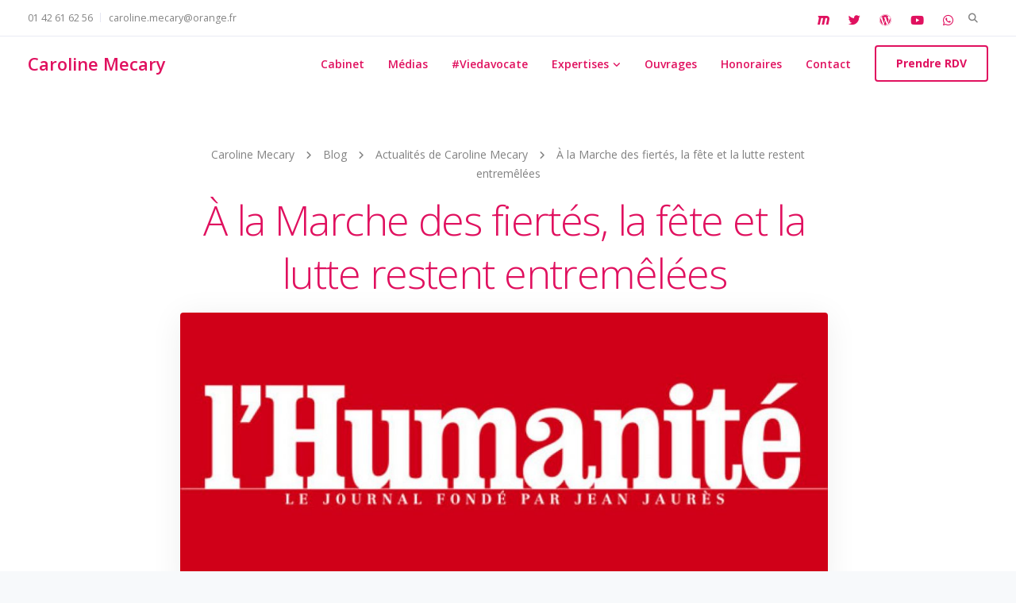

--- FILE ---
content_type: text/html; charset=UTF-8
request_url: https://caroline-mecary.fr/a-la-marche-des-fiertes-la-fete-et-la-lutte-restent-entremelees/
body_size: 23825
content:
<!DOCTYPE html>
<html lang="fr-FR">
    <head>
        <meta charset="UTF-8">
        <meta name="viewport" content="width=device-width, initial-scale=1">
        <link rel="profile" href="https://gmpg.org/xfn/11">

        <title>À la Marche des fiertés, la fête et la lutte restent entremêlées &#8211; Caroline Mecary</title>
<meta name='robots' content='max-image-preview:large' />
<link rel='dns-prefetch' href='//fonts.googleapis.com' />
<link rel="alternate" type="application/rss+xml" title="Caroline Mecary &raquo; Flux" href="https://caroline-mecary.fr/feed/" />
<link rel="alternate" title="oEmbed (JSON)" type="application/json+oembed" href="https://caroline-mecary.fr/wp-json/oembed/1.0/embed?url=https%3A%2F%2Fcaroline-mecary.fr%2Fa-la-marche-des-fiertes-la-fete-et-la-lutte-restent-entremelees%2F" />
<link rel="alternate" title="oEmbed (XML)" type="text/xml+oembed" href="https://caroline-mecary.fr/wp-json/oembed/1.0/embed?url=https%3A%2F%2Fcaroline-mecary.fr%2Fa-la-marche-des-fiertes-la-fete-et-la-lutte-restent-entremelees%2F&#038;format=xml" />
<style id='wp-img-auto-sizes-contain-inline-css'>
img:is([sizes=auto i],[sizes^="auto," i]){contain-intrinsic-size:3000px 1500px}
/*# sourceURL=wp-img-auto-sizes-contain-inline-css */
</style>
<style id='wp-emoji-styles-inline-css'>

	img.wp-smiley, img.emoji {
		display: inline !important;
		border: none !important;
		box-shadow: none !important;
		height: 1em !important;
		width: 1em !important;
		margin: 0 0.07em !important;
		vertical-align: -0.1em !important;
		background: none !important;
		padding: 0 !important;
	}
/*# sourceURL=wp-emoji-styles-inline-css */
</style>
<style id='wp-block-library-inline-css'>
:root{--wp-block-synced-color:#7a00df;--wp-block-synced-color--rgb:122,0,223;--wp-bound-block-color:var(--wp-block-synced-color);--wp-editor-canvas-background:#ddd;--wp-admin-theme-color:#007cba;--wp-admin-theme-color--rgb:0,124,186;--wp-admin-theme-color-darker-10:#006ba1;--wp-admin-theme-color-darker-10--rgb:0,107,160.5;--wp-admin-theme-color-darker-20:#005a87;--wp-admin-theme-color-darker-20--rgb:0,90,135;--wp-admin-border-width-focus:2px}@media (min-resolution:192dpi){:root{--wp-admin-border-width-focus:1.5px}}.wp-element-button{cursor:pointer}:root .has-very-light-gray-background-color{background-color:#eee}:root .has-very-dark-gray-background-color{background-color:#313131}:root .has-very-light-gray-color{color:#eee}:root .has-very-dark-gray-color{color:#313131}:root .has-vivid-green-cyan-to-vivid-cyan-blue-gradient-background{background:linear-gradient(135deg,#00d084,#0693e3)}:root .has-purple-crush-gradient-background{background:linear-gradient(135deg,#34e2e4,#4721fb 50%,#ab1dfe)}:root .has-hazy-dawn-gradient-background{background:linear-gradient(135deg,#faaca8,#dad0ec)}:root .has-subdued-olive-gradient-background{background:linear-gradient(135deg,#fafae1,#67a671)}:root .has-atomic-cream-gradient-background{background:linear-gradient(135deg,#fdd79a,#004a59)}:root .has-nightshade-gradient-background{background:linear-gradient(135deg,#330968,#31cdcf)}:root .has-midnight-gradient-background{background:linear-gradient(135deg,#020381,#2874fc)}:root{--wp--preset--font-size--normal:16px;--wp--preset--font-size--huge:42px}.has-regular-font-size{font-size:1em}.has-larger-font-size{font-size:2.625em}.has-normal-font-size{font-size:var(--wp--preset--font-size--normal)}.has-huge-font-size{font-size:var(--wp--preset--font-size--huge)}.has-text-align-center{text-align:center}.has-text-align-left{text-align:left}.has-text-align-right{text-align:right}.has-fit-text{white-space:nowrap!important}#end-resizable-editor-section{display:none}.aligncenter{clear:both}.items-justified-left{justify-content:flex-start}.items-justified-center{justify-content:center}.items-justified-right{justify-content:flex-end}.items-justified-space-between{justify-content:space-between}.screen-reader-text{border:0;clip-path:inset(50%);height:1px;margin:-1px;overflow:hidden;padding:0;position:absolute;width:1px;word-wrap:normal!important}.screen-reader-text:focus{background-color:#ddd;clip-path:none;color:#444;display:block;font-size:1em;height:auto;left:5px;line-height:normal;padding:15px 23px 14px;text-decoration:none;top:5px;width:auto;z-index:100000}html :where(.has-border-color){border-style:solid}html :where([style*=border-top-color]){border-top-style:solid}html :where([style*=border-right-color]){border-right-style:solid}html :where([style*=border-bottom-color]){border-bottom-style:solid}html :where([style*=border-left-color]){border-left-style:solid}html :where([style*=border-width]){border-style:solid}html :where([style*=border-top-width]){border-top-style:solid}html :where([style*=border-right-width]){border-right-style:solid}html :where([style*=border-bottom-width]){border-bottom-style:solid}html :where([style*=border-left-width]){border-left-style:solid}html :where(img[class*=wp-image-]){height:auto;max-width:100%}:where(figure){margin:0 0 1em}html :where(.is-position-sticky){--wp-admin--admin-bar--position-offset:var(--wp-admin--admin-bar--height,0px)}@media screen and (max-width:600px){html :where(.is-position-sticky){--wp-admin--admin-bar--position-offset:0px}}

/*# sourceURL=wp-block-library-inline-css */
</style><style id='global-styles-inline-css'>
:root{--wp--preset--aspect-ratio--square: 1;--wp--preset--aspect-ratio--4-3: 4/3;--wp--preset--aspect-ratio--3-4: 3/4;--wp--preset--aspect-ratio--3-2: 3/2;--wp--preset--aspect-ratio--2-3: 2/3;--wp--preset--aspect-ratio--16-9: 16/9;--wp--preset--aspect-ratio--9-16: 9/16;--wp--preset--color--black: #000000;--wp--preset--color--cyan-bluish-gray: #abb8c3;--wp--preset--color--white: #ffffff;--wp--preset--color--pale-pink: #f78da7;--wp--preset--color--vivid-red: #cf2e2e;--wp--preset--color--luminous-vivid-orange: #ff6900;--wp--preset--color--luminous-vivid-amber: #fcb900;--wp--preset--color--light-green-cyan: #7bdcb5;--wp--preset--color--vivid-green-cyan: #00d084;--wp--preset--color--pale-cyan-blue: #8ed1fc;--wp--preset--color--vivid-cyan-blue: #0693e3;--wp--preset--color--vivid-purple: #9b51e0;--wp--preset--gradient--vivid-cyan-blue-to-vivid-purple: linear-gradient(135deg,rgb(6,147,227) 0%,rgb(155,81,224) 100%);--wp--preset--gradient--light-green-cyan-to-vivid-green-cyan: linear-gradient(135deg,rgb(122,220,180) 0%,rgb(0,208,130) 100%);--wp--preset--gradient--luminous-vivid-amber-to-luminous-vivid-orange: linear-gradient(135deg,rgb(252,185,0) 0%,rgb(255,105,0) 100%);--wp--preset--gradient--luminous-vivid-orange-to-vivid-red: linear-gradient(135deg,rgb(255,105,0) 0%,rgb(207,46,46) 100%);--wp--preset--gradient--very-light-gray-to-cyan-bluish-gray: linear-gradient(135deg,rgb(238,238,238) 0%,rgb(169,184,195) 100%);--wp--preset--gradient--cool-to-warm-spectrum: linear-gradient(135deg,rgb(74,234,220) 0%,rgb(151,120,209) 20%,rgb(207,42,186) 40%,rgb(238,44,130) 60%,rgb(251,105,98) 80%,rgb(254,248,76) 100%);--wp--preset--gradient--blush-light-purple: linear-gradient(135deg,rgb(255,206,236) 0%,rgb(152,150,240) 100%);--wp--preset--gradient--blush-bordeaux: linear-gradient(135deg,rgb(254,205,165) 0%,rgb(254,45,45) 50%,rgb(107,0,62) 100%);--wp--preset--gradient--luminous-dusk: linear-gradient(135deg,rgb(255,203,112) 0%,rgb(199,81,192) 50%,rgb(65,88,208) 100%);--wp--preset--gradient--pale-ocean: linear-gradient(135deg,rgb(255,245,203) 0%,rgb(182,227,212) 50%,rgb(51,167,181) 100%);--wp--preset--gradient--electric-grass: linear-gradient(135deg,rgb(202,248,128) 0%,rgb(113,206,126) 100%);--wp--preset--gradient--midnight: linear-gradient(135deg,rgb(2,3,129) 0%,rgb(40,116,252) 100%);--wp--preset--font-size--small: 13px;--wp--preset--font-size--medium: 20px;--wp--preset--font-size--large: 36px;--wp--preset--font-size--x-large: 42px;--wp--preset--spacing--20: 0.44rem;--wp--preset--spacing--30: 0.67rem;--wp--preset--spacing--40: 1rem;--wp--preset--spacing--50: 1.5rem;--wp--preset--spacing--60: 2.25rem;--wp--preset--spacing--70: 3.38rem;--wp--preset--spacing--80: 5.06rem;--wp--preset--shadow--natural: 6px 6px 9px rgba(0, 0, 0, 0.2);--wp--preset--shadow--deep: 12px 12px 50px rgba(0, 0, 0, 0.4);--wp--preset--shadow--sharp: 6px 6px 0px rgba(0, 0, 0, 0.2);--wp--preset--shadow--outlined: 6px 6px 0px -3px rgb(255, 255, 255), 6px 6px rgb(0, 0, 0);--wp--preset--shadow--crisp: 6px 6px 0px rgb(0, 0, 0);}:where(.is-layout-flex){gap: 0.5em;}:where(.is-layout-grid){gap: 0.5em;}body .is-layout-flex{display: flex;}.is-layout-flex{flex-wrap: wrap;align-items: center;}.is-layout-flex > :is(*, div){margin: 0;}body .is-layout-grid{display: grid;}.is-layout-grid > :is(*, div){margin: 0;}:where(.wp-block-columns.is-layout-flex){gap: 2em;}:where(.wp-block-columns.is-layout-grid){gap: 2em;}:where(.wp-block-post-template.is-layout-flex){gap: 1.25em;}:where(.wp-block-post-template.is-layout-grid){gap: 1.25em;}.has-black-color{color: var(--wp--preset--color--black) !important;}.has-cyan-bluish-gray-color{color: var(--wp--preset--color--cyan-bluish-gray) !important;}.has-white-color{color: var(--wp--preset--color--white) !important;}.has-pale-pink-color{color: var(--wp--preset--color--pale-pink) !important;}.has-vivid-red-color{color: var(--wp--preset--color--vivid-red) !important;}.has-luminous-vivid-orange-color{color: var(--wp--preset--color--luminous-vivid-orange) !important;}.has-luminous-vivid-amber-color{color: var(--wp--preset--color--luminous-vivid-amber) !important;}.has-light-green-cyan-color{color: var(--wp--preset--color--light-green-cyan) !important;}.has-vivid-green-cyan-color{color: var(--wp--preset--color--vivid-green-cyan) !important;}.has-pale-cyan-blue-color{color: var(--wp--preset--color--pale-cyan-blue) !important;}.has-vivid-cyan-blue-color{color: var(--wp--preset--color--vivid-cyan-blue) !important;}.has-vivid-purple-color{color: var(--wp--preset--color--vivid-purple) !important;}.has-black-background-color{background-color: var(--wp--preset--color--black) !important;}.has-cyan-bluish-gray-background-color{background-color: var(--wp--preset--color--cyan-bluish-gray) !important;}.has-white-background-color{background-color: var(--wp--preset--color--white) !important;}.has-pale-pink-background-color{background-color: var(--wp--preset--color--pale-pink) !important;}.has-vivid-red-background-color{background-color: var(--wp--preset--color--vivid-red) !important;}.has-luminous-vivid-orange-background-color{background-color: var(--wp--preset--color--luminous-vivid-orange) !important;}.has-luminous-vivid-amber-background-color{background-color: var(--wp--preset--color--luminous-vivid-amber) !important;}.has-light-green-cyan-background-color{background-color: var(--wp--preset--color--light-green-cyan) !important;}.has-vivid-green-cyan-background-color{background-color: var(--wp--preset--color--vivid-green-cyan) !important;}.has-pale-cyan-blue-background-color{background-color: var(--wp--preset--color--pale-cyan-blue) !important;}.has-vivid-cyan-blue-background-color{background-color: var(--wp--preset--color--vivid-cyan-blue) !important;}.has-vivid-purple-background-color{background-color: var(--wp--preset--color--vivid-purple) !important;}.has-black-border-color{border-color: var(--wp--preset--color--black) !important;}.has-cyan-bluish-gray-border-color{border-color: var(--wp--preset--color--cyan-bluish-gray) !important;}.has-white-border-color{border-color: var(--wp--preset--color--white) !important;}.has-pale-pink-border-color{border-color: var(--wp--preset--color--pale-pink) !important;}.has-vivid-red-border-color{border-color: var(--wp--preset--color--vivid-red) !important;}.has-luminous-vivid-orange-border-color{border-color: var(--wp--preset--color--luminous-vivid-orange) !important;}.has-luminous-vivid-amber-border-color{border-color: var(--wp--preset--color--luminous-vivid-amber) !important;}.has-light-green-cyan-border-color{border-color: var(--wp--preset--color--light-green-cyan) !important;}.has-vivid-green-cyan-border-color{border-color: var(--wp--preset--color--vivid-green-cyan) !important;}.has-pale-cyan-blue-border-color{border-color: var(--wp--preset--color--pale-cyan-blue) !important;}.has-vivid-cyan-blue-border-color{border-color: var(--wp--preset--color--vivid-cyan-blue) !important;}.has-vivid-purple-border-color{border-color: var(--wp--preset--color--vivid-purple) !important;}.has-vivid-cyan-blue-to-vivid-purple-gradient-background{background: var(--wp--preset--gradient--vivid-cyan-blue-to-vivid-purple) !important;}.has-light-green-cyan-to-vivid-green-cyan-gradient-background{background: var(--wp--preset--gradient--light-green-cyan-to-vivid-green-cyan) !important;}.has-luminous-vivid-amber-to-luminous-vivid-orange-gradient-background{background: var(--wp--preset--gradient--luminous-vivid-amber-to-luminous-vivid-orange) !important;}.has-luminous-vivid-orange-to-vivid-red-gradient-background{background: var(--wp--preset--gradient--luminous-vivid-orange-to-vivid-red) !important;}.has-very-light-gray-to-cyan-bluish-gray-gradient-background{background: var(--wp--preset--gradient--very-light-gray-to-cyan-bluish-gray) !important;}.has-cool-to-warm-spectrum-gradient-background{background: var(--wp--preset--gradient--cool-to-warm-spectrum) !important;}.has-blush-light-purple-gradient-background{background: var(--wp--preset--gradient--blush-light-purple) !important;}.has-blush-bordeaux-gradient-background{background: var(--wp--preset--gradient--blush-bordeaux) !important;}.has-luminous-dusk-gradient-background{background: var(--wp--preset--gradient--luminous-dusk) !important;}.has-pale-ocean-gradient-background{background: var(--wp--preset--gradient--pale-ocean) !important;}.has-electric-grass-gradient-background{background: var(--wp--preset--gradient--electric-grass) !important;}.has-midnight-gradient-background{background: var(--wp--preset--gradient--midnight) !important;}.has-small-font-size{font-size: var(--wp--preset--font-size--small) !important;}.has-medium-font-size{font-size: var(--wp--preset--font-size--medium) !important;}.has-large-font-size{font-size: var(--wp--preset--font-size--large) !important;}.has-x-large-font-size{font-size: var(--wp--preset--font-size--x-large) !important;}
/*# sourceURL=global-styles-inline-css */
</style>

<style id='classic-theme-styles-inline-css'>
/*! This file is auto-generated */
.wp-block-button__link{color:#fff;background-color:#32373c;border-radius:9999px;box-shadow:none;text-decoration:none;padding:calc(.667em + 2px) calc(1.333em + 2px);font-size:1.125em}.wp-block-file__button{background:#32373c;color:#fff;text-decoration:none}
/*# sourceURL=/wp-includes/css/classic-themes.min.css */
</style>
<link rel='stylesheet' id='contact-form-7-css' href='https://caroline-mecary.fr/wp-content/plugins/contact-form-7/includes/css/styles.css?ver=6.1.1' media='all' />
<link rel='stylesheet' id='bootstrap-css' href='https://caroline-mecary.fr/wp-content/themes/leadengine/core/assets/css/global.min.css?ver=5.1' media='all' />
<link rel='stylesheet' id='keydesign-style-css' href='https://caroline-mecary.fr/wp-content/themes/leadengine/style.css?ver=5.1' media='all' />
<link rel='stylesheet' id='kd_addon_style-css' href='https://caroline-mecary.fr/wp-content/plugins/keydesign-addon/assets/css/kd_vc_front.css?ver=6.9' media='all' />
<style id='kd_addon_style-inline-css'>
.tt_button:hover .iconita,.tt_button.second-style .iconita,#single-page #comments input[type="submit"]:hover,.tt_button.tt_secondary_button,.tt_button.tt_secondary_button .iconita,.team-carousel .owl-item .team-member.design-creative .team-socials a,.es-accordion .es-time,.content-area .vc_grid-filter>.vc_grid-filter-item.vc_active>span,.content-area .vc_grid-filter>.vc_grid-filter-item:hover>span,.format-quote .entry-wrapper:before,.large-counter .kd_counter_units,.footer_widget .redux-social-media-list i,#single-page .bbp-login-form .user-submit:hover,.menubar #main-menu .navbar-nav .mega-menu.menu-item-has-children .dropdown > a,.key-icon-box .ib-link a,#popup-modal .close:hover,body.maintenance-mode .container h2,blockquote:before,.port-prev.tt_button,.port-next.tt_button,.upper-footer .socials-widget a:hover .fab,.woocommerce .woocommerce-form-login .button:hover,.footer_widget ul a:hover,.side-content-text ul li:before,span.bbp-admin-links a:hover,#bbpress-forums #bbp-single-user-details #bbp-user-navigation a:hover,.vc_grid-item-mini .vc_gitem-post-data.vc_gitem-post-data-source-post_date div:before,.vc_grid-item-mini .vc_gitem-post-data.vc_gitem-post-data-source-post_author a:before,.vc_grid-item-mini .blog-detailed-grid .vc_btn3-container:hover a,.feature-sections-wrapper .feature-sections-tabs .nav-tabs a:hover,.topbar-lang-switcher ul li a:hover span,.feature-sections-wrapper .feature-sections-tabs .nav-tabs li.active a,.owl-nav div:hover,div.bbp-breadcrumb a:hover,#bbpress-forums div.bbp-topic-author a.bbp-author-name,#bbpress-forums div.bbp-reply-author a.bbp-author-name,.kd_pie_chart .pc_percent_container,.kd_pie_chart .kd-piechart-icon,.woocommerce .checkout_coupon .button:hover:hover,.woocommerce-page #payment #place_order:hover,.team-member.design-minimal .team-socials a,.woocommerce-cart #single-page table.cart .button:hover,.woocommerce-cart #single-page table.cart .button[name=update_cart]:hover,.woocommerce-account #single-page .woocommerce-Button[name=save_account_details]:hover,.woocommerce-account #single-page .woocommerce-message .woocommerce-Button:hover,.wpb-js-composer .vc_tta-container .vc_tta-color-white.vc_tta-style-modern .vc_tta-tab.vc_active a,.team-member.design-two:hover .team-socials .fab:hover,.team-member.design-two .team-socials .fab:hover,#single-page .return-to-shop a:hover,.woocommerce-error a,.woocommerce-info a,.woocommerce-message a,.woocommerce-cart .wc-proceed-to-checkout a.checkout-button:hover,.navbar-nav li.dropdown:hover .dropdown-menu:hover li a:hover,.woocommerce ul.products li.product h2:hover,.keydesign-cart .buttons .btn,.woocommerce .keydesign-cart .buttons .btn,.woocommerce #payment #place_order:hover,.woocommerce-page #payment #place_order:hover,.portfolio-meta.share-meta .fab:hover,.woocommerce-account #single-page .woocommerce-Button:hover,.woocommerce #respond input#submit:hover,.woocommerce-page ul.products li.product.woo-minimal-style .button:hover,.woocommerce-page ul.products li.product.woo-minimal-style .added_to_cart:hover,.blog_widget ul li a:hover,#posts-content .entry-meta a:hover,.breadcrumbs a:hover,.woocommerce a.button:hover,.keydesign-cart:hover .cart-icon,#comments input[type="submit"]:hover,.search-submit:hover,.blog-single-content .tags a,.lower-footer a:hover,#posts-content .post .blog-single-title a:hover,#posts-content.blog-minimal-list .blog-single-title a:hover,#posts-content.blog-img-left-list .blog-single-title a:hover,.socials-widget a:hover .fab,.socials-widget a:hover,#customizer .leadengine-tooltip,.footer_widget .menu li a:hover,.row .vc_toggle_size_md.vc_toggle_simple .vc_toggle_title:hover h4,#single-page .single-page-content .widget ul li a:hover,#comments .reply a:hover,#comments .comment-meta a:hover,#kd-slider .secondary_slider,#single-page .single-page-content .widget ul li.current-menu-item a,.team-socials .fab:hover,#posts-content .post .tt_button:hover i,#posts-content .post .tt_button:hover,.topbar-socials a:hover .fab,.pricing .pricing-price,.pricing-table .tt_button,.topbar-phone .iconsmind-Telephone ,.topbar-email .iconsmind-Mail,.modal-content-contact .key-icon-box .service-heading a:hover,.pricing-table.active .tt_button:hover,.footer-business-content a:hover,.vc_grid-item-mini .vc_gitem-zone .vc_btn3.vc_btn3-style-custom,.star-rating span,.es-accordion .es-heading h4 a:hover,.keydesign-cart ul.product_list_widget .cart-item:hover,.woocommerce .keydesign-cart ul.product_list_widget .cart-item:hover,#customizer .options a:hover i,.woocommerce .price_slider_wrapper .price_slider_amount .button,#customizer .options a:hover,#single-page input[type="submit"]:hover,#posts-content .post input[type="submit"]:hover,.active .pricing-option i,#comments .reply a:hover,.meta-content .tags a:hover,.navigation.pagination .next,.woocommerce-cart#single-page table.cart .product-name a:hover,.navigation.pagination .prev,.woocommerce span.onsale,.product_meta a:hover,.tags a:hover,.tagcloud a:hover,.tt_button.second-style,.lower-footer .pull-right a:hover,.woocommerce-review-link:hover,.upper-footer .modal-menu-item,.kd_pie_chart .pc-link a:hover,.vc_grid-item-mini .vc_gitem_row .vc_gitem-col h4:hover,.fa,.fab,.fad,.fal,.far,.fas,.wpcf7 .wpcf7-submit:hover,.contact .wpcf7-response-output,.video-bg .secondary-button:hover,#headerbg li a.active,#headerbg li a.active:hover,.footer-nav a:hover ,.wpb_wrapper .menu a:hover ,.text-danger,.blog_widget ul li a:before,.pricing i,.content-area .vc_grid .vc_gitem-zone-c .vc_general,code,#single-page .single-page-content ul li:before,.subscribe-form header .wpcf7-submit,#posts-content .page-content ul li:before,.chart-content .nc-icon-outline,.chart,.row .vc_custom_heading a:hover,.secondary-button-inverse,.primary-button.button-inverse:hover,.primary-button,a,.woocommerce-account #single-page .woocommerce-Button:hover,.kd-process-steps .pss-step-number span,.navbar-default .navbar-nav .active > a,.navbar-default.navbar-shrink .nav li.active > a,.pss-link a:hover,.woocommerce-cart #single-page .cart_totals table td,.kd_number_string,.featured_content_parent .active-elem h4,.testimonials.slider .tt-container:before,.tt_button:hover,#wrapper .woocommerce-message .button:hover,.woocommerce-message .button:hover,.nc-icon-outline,.woocommerce ul.products li.product h3:hover,.wpb_text_column ol>li:before,.wpb_text_column ul>li:before,.key-icon-box .ib-link a:hover {color: #E0115F;}.pricing-table.DetailedStyle .pricing .pricing-price {color: #E0115F!important;}.kd-process-steps.process-checkbox-template .pss-item:before,.kd-process-steps.process-checkbox-template,.kd-separator,.kd-separator .kd-separator-line {border-color: #E0115F;}#single-page .bbp-login-form .user-submit,.bbpress #user-submit,.gform_wrapper .gform_footer input.button,.gform_wrapper .gform_footer input[type=submit],input[type="button"].ninja-forms-field,.modal-content-inner .wpcf7-submit:hover,.searchform #searchsubmit,#kd-slider,.kd-contact-form.light_background .wpcf7 .wpcf7-submit,.footer-newsletter-form .wpcf7 .wpcf7-submit,.kd_progressbarfill,.phone-wrapper,.wpb_wrapper #loginform .button,.woocommerce input.button,.woocommerce-account #single-page .woocommerce-Button,.testimonial-cards .center .tcards_message,.email-wrapper,.woocommerce ul.products li.product .added_to_cart:hover,.footer-business-info.footer-socials a:hover,#comments input[type="submit"],.parallax.with-overlay:after,.content-area .vc_grid-filter>.vc_grid-filter-item span:after,.tt_button.tt_secondary_button:hover,.pricing-table .tt_button:hover,.tt_button.second-style:hover,.pricing-table.active .tt_button,#customizer .screenshot a,.heading-separator,.port-prev.tt_button:hover,.port-next.tt_button:hover,.owl-buttons div:hover,.row .vc_toggle_default .vc_toggle_icon,.row .vc_toggle_default .vc_toggle_icon::after,.row .vc_toggle_default .vc_toggle_icon::before,.woocommerce #respond input#submit,.woocommerce a.button,.woocommerce nav.woocommerce-pagination ul li a:hover,.upper-footer .modal-menu-item:hover,.contact-map-container .toggle-map,.portfolio-item .portfolio-content,.tt_button,.owl-dot span,.woocommerce a.remove:hover,.pricing .secondary-button.secondary-button-inverse:hover,.with-overlay .parallax-overlay,.secondary-button.secondary-button-inverse:hover,.secondary-button,#kd-slider .bullet-bar.tparrows,.primary-button.button-inverse,#posts-content .post input[type="submit"],.btn-xl,.with-overlay,.vc_grid-item-mini .vc_gitem-zone .vc_btn3.vc_btn3-style-custom:hover,.woocommerce #wrapper .price_slider_wrapper .ui-slider-horizontal .ui-slider-range,.separator,.woocommerce button.button,.cb-container.cb_main_color:hover,.keydesign-cart .buttons .btn:hover,.woocommerce .keydesign-cart .buttons .btn:hover,.woocommerce ul.products li.product .button:hover,.woocommerce-account.woocommerce-orders #single-page .woocommerce-message .woocommerce-Button,#single-page #comments input[type="submit"]:hover,.contact-map-container .toggle-map:hover,.wpcf7 .wpcf7-submit:hover,.owl-dot span,.features-tabs .tab.active,.content-area .vc_grid .vc-gitem-zone-height-mode-auto.vc_gitem-zone.vc_gitem-zone-a:before,.row .vc_toggle_simple .vc_toggle_title:hover .vc_toggle_icon::after,.row .vc_toggle_simple .vc_toggle_title:hover .vc_toggle_icon::before,.wpcf7 .wpcf7-submit,.navigation.pagination .next:hover,#single-page .vc_col-sm-3 .wpcf7 .wpcf7-submit,.kd-spinner:before,.content-area .vc_grid .vc_gitem-zone-c .vc_general:hover,.content-area .vc_grid-item-mini .vc_gitem-animate-fadeIn .vc_gitem-zone.vc_gitem-zone-a:before,.keydesign-cart .badge,div.wpcf7 .wpcf7-form .ajax-loader,#bbp_search_submit,.woocommerce .price_slider_wrapper .ui-slider .ui-slider-handle,.navigation.pagination .prev:hover,.kd-price-switch input:checked + .price-slider,.timeline-item-wrapper.full-link-card:hover + .timeline-item-arrow + .timeline-item-point,.timeline-item-wrapper.full-link-card .timeline-full-link:hover,.blog-page-numbers li a:hover,.blog-page-numbers li.active a {background-color: #E0115F;}#single-page .bbp-login-form .user-submit,#single-page #comments input[type="submit"]:hover,.navigation.pagination .next,.navigation.pagination .prev,.upper-footer .modal-menu-item,.wpcf7 .wpcf7-submit:hover,.tt_button,.navigation.pagination .next,.navigation.pagination .prev,.woocommerce ul.products li.product .button:hover,.woocommerce .price_slider_wrapper .ui-slider .ui-slider-handle,.pricing.active,.vc_grid-item-mini .vc_gitem-zone .vc_btn3.vc_btn3-style-custom,.primary-button.button-inverse:hover,.primary-button.button-inverse,.keydesign-cart .buttons .btn,.woocommerce .keydesign-cart .buttons .btn,.wpcf7 .wpcf7-submit,.wpb_wrapper #loginform .button,.owl-buttons div:hover,.woocommerce button.button,.woocommerce a.button,.content-area .vc_grid .vc_gitem-zone-c .vc_general,#commentform #submit,.woocommerce ul.products li.product .added_to_cart,.woocommerce input.button,.owl-dot.active span,.owl-dot:hover span {border: 2px solid #E0115F;}div.wpcf7 .wpcf7-form .ajax-loader {border: 5px solid #E0115F;}.modal-content-inner:before{border-right: 12px solid #E0115F;}.page-404 .tt_button,#wrapper .widget-title,.blockquote-reverse,.testimonials.slider.owl-dot.active span,.tags a:hover,.tagcloud a:hover,.contact-map-container .toggle-map:hover,.navigation.pagination .next:hover,.navigation.pagination .prev:hover,.contact .wpcf7-response-output,.video-bg .secondary-button,#single-page .single-page-content .widget .widgettitle,.image-bg .secondary-button,.contact .wpcf7-form-control-wrap textarea.wpcf7-form-control:focus,.contact .wpcf7-form-control-wrap input.wpcf7-form-control:focus,.team-member-down:hover .triangle,.team-member:hover .triangle,.features-tabs .tab.active:after,.tabs-image-left.features-tabs .tab.active:after,.secondary-button-inverse,.wpb-js-composer .vc_tta-container .vc_tta.vc_tta-style-classic .vc_tta-tabs-container .vc_tta-tabs-list li.vc_active a,.vc_separator .vc_sep_holder .vc_sep_line,.timeline-item-wrapper.full-link-card:hover + .timeline-item-arrow {border-color: #E0115F;}.testimonial-cards .center .tcards_message:before {border-color: transparent transparent #E0115F #E0115F;}.testimonial-cards .center .author-bottom .tcards_message:before {border-color: #E0115F transparent transparent #E0115F;}.testimonial-cards .center .author-top .tcards_message:before {border-color: transparent transparent #E0115F #E0115F;}.wpb-js-composer .vc_tta-container.vc_tta-tabs.vc_tta-tabs-position-left .vc_tta-tab:before {border-right: 9px solid #E0115F;}.wpb-js-composer .vc_tta-container .vc_tta.vc_tta-style-classic .vc_tta-tabs-container .vc_tta-tabs-list li:before {border-top: 9px solid #E0115F;}h1,h2,h3,h4,h5,.wp-block-search .wp-block-search__label,.kd_progress_bar .kd_progb_head .kd-progb-title h4,.wpb-js-composer .vc_tta-container .vc_tta.vc_tta-style-classic .vc_tta-tabs-container .vc_tta-tabs-list li a:hover,.es-accordion .es-heading h4 a,.wpb-js-composer .vc_tta-color-white.vc_tta-style-modern .vc_tta-tab>a:hover,#comments .fn,#comments .fn a,.portfolio-block h4,.rw-author-details h4,.testimonials.slider .author,.vc_grid-item-mini .vc_gitem_row .vc_gitem-col h4,.navbar-default.navbar-shrink .nav li a,.team-content h5,.key-icon-box .service-heading,#wp-calendar caption,.post a:hover,.kd_pie_chart .kd_pc_title,.kd_pie_chart .pc-link a,.testimonials .tt-content h4,.kd-photobox .phb-content h4,.kd-process-steps .pss-text-area h4,.widget-title,.kd-promobox .prb-content h4,.bp-content h4,.reply-title,.product_meta,.blog-header .section-heading,.testimonial-cards .tcards-title,.testimonial-cards .tcards_header .tcards-name,.woocommerce-result-count,.pss-link a,.navbar-default .nav li a,.logged-in .navbar-nav a,.navbar-nav .menu-item a,.woocommerce table.shop_attributes th,.portfolio-block strong,.keydesign-cart .nc-icon-outline-cart,.subscribe input[type="submit"],.es-accordion .es-speaker-container .es-speaker-name,.pricing-title,.woocommerce div.product .woocommerce-tabs ul.tabs li.active a,.woocommerce-cart#single-page table.cart .product-name a,.wpb-js-composer .vc_tta-container .vc_tta-color-white.vc_tta-style-modern .vc_tta-tab>a,.rw_rating .rw-title,.group_table .label,.cb-container.cb_transparent_color:hover .cb-heading,.app-gallery .ag-section-desc h4,.single-post .wpb_text_column strong,.owl-buttons div,#single-page .single-page-content .widget ul li a,.modal-content-contact .key-icon-box .service-heading a,.woocommerce-ordering select,.woocommerce div.product .woocommerce-tabs .panel #reply-title,.page-404 .section-subheading,.showcoupon:hover,.pricing-table.DetailedStyle .pricing .pricing-price,.pricing-table .pricing-img i,.navbar-default .navbar-nav > li > a:hover,.testimonials.slider.with-image .tt-container h6,.socials-widget a:hover .fa,.socials-widget a:hover,.owl-nav div,#comments label,.author-box-wrapper .author-name h6,.keydesign-cart .empty-cart,.play-video .fa-play,.author-website,.post-link:hover,#comments .reply a:hover,.author-desc-wrapper a:hover,.blog-single-content .tags a:hover,.wpb-js-composer .vc_tta-container .vc_tta.vc_tta-style-classic .vc_tta-tabs-container .vc_tta-tabs-list li a:hover,.wpb-js-composer .vc_tta-container .vc_tta.vc_tta-style-classic .vc_tta-tabs-container .vc_tta-tabs-list li.vc_active a,.woocommerce #coupon_code,.woocommerce .quantity .qty,.kd-price-block .pb-content-wrap .pb-pricing-wrap,.blog-single-title a,.topbar-phone a:hover,.topbar-email a:hover,.woocommerce-page ul.products li.product.woo-minimal-style .added_to_cart,.woocommerce-page ul.products li.product.woo-minimal-style .button,.woocommerce nav.woocommerce-pagination ul li span.current,#menu-topbar-menu li a:hover,.navbar-topbar li a:hover,.fa.toggle-search:hover,.business-info-header .fa,.tt_secondary_button.tt_third_button:hover,.tt_secondary_button.tt_third_button:hover i,.keydesign-cart .subtotal,#single-page p.cart-empty,blockquote cite,.woocommerce div.product p.price,.woocommerce div.product span.price,.cta-icon i,.wpcf7-form label,.upper-footer .wpcf7-form-control-wrap textarea,.upper-footer .wpcf7-form-control-wrap input,body.maintenance-mode .kd-countdown,.mobile-cart .keydesign-cart,body.woocommerce-page .entry-header .section-heading,.feature-sections-wrapper .feature-sections-tabs .nav-tabs a,.team-member.design-minimal .team-socials a:hover,.key-icon-box .ib-link a:hover,.ts-link a:hover,.feature-sections-wrapper .side-content-wrapper .simple-link:hover,.woocommerce ul.products li.product .price,.vc_toggle_simple .vc_toggle_title .vc_toggle_icon::after,.vc_toggle_simple .vc_toggle_title .vc_toggle_icon::before,.testimonials .tt-content .content,.team-link a:hover,.key-reviews .rw-link a:hover,.tcards-link a:hover,.testimonial-cards .center .tcards_message .tcards-link a:hover,.kd-photobox .phb-simple-link:hover {color: #e0115f;}.ib-link.iconbox-main-color a:hover{color: #e0115f !important;}.vc_toggle.vc_toggle_default .vc_toggle_icon,.row .vc_toggle_size_md.vc_toggle_default .vc_toggle_title .vc_toggle_icon:before,.row .vc_toggle_size_md.vc_toggle_default .vc_toggle_title .vc_toggle_icon:after,.searchform #searchsubmit:hover,#kd-slider .bullet-bar.tparrows:hover {background-color: #e0115f;}.kd-contact-form.light_background .wpcf7 .wpcf7-submit:hover {background-color: #e0115f !important;}.testimonials.slider .owl-dot:hover span {border-color: #e0115f;}.wpcf7 .wpcf7-text::-webkit-input-placeholder { color: #e0115f; }.wpcf7 .wpcf7-text::-moz-placeholder { color: #e0115f; }.wpcf7 .wpcf7-text:-ms-input-placeholder { color: #e0115f; }.wpcf7-form-control-wrap .wpcf7-textarea::-webkit-input-placeholder { color: #e0115f; }.wpcf7-form-control-wrap .wpcf7-textarea::-moz-placeholder { color: #e0115f; }.wpcf7-form-control-wrap .wpcf7-textarea:-ms-input-placeholder { color: #e0115f; }.footer-newsletter-form .wpcf7-form .wpcf7-email,.footer-business-info.footer-socials a,.upper-footer {background-color: #E0115F;}.upper-footer {border-color:#E0115F;}.footer-business-info,.lower-footer {background-color: #E0115F;}.upper-footer .textwidget,.lower-footer {border-color:#E0115F;}.lower-footer,.upper-footer,.upper-footer .socials-widget i {color:#FFFFFF;}.upper-footer .widget-title,.upper-footer .modal-menu-item {color:#FFFFFF;}.upper-footer .widget-title,.upper-footer #wp-calendar caption,.footer_widget .menu li a,ul li.cat-item a,.footer-nav-menu .navbar-footer li a,.lower-footer span,.lower-footer a {}.topbar-lang-switcher ul li a:hover span,.topbar-menu-search .keydesign-cart a:hover,.topbar-search .fa.toggle-search:hover,#menu-topbar-menu a:hover,.navbar-topbar a:hover,.transparent-navigation .navbar.navbar-default .topbar-phone a:hover,.transparent-navigation .navbar.navbar-default .topbar-email a:hover,.navbar.navbar-default .topbar-phone a:hover,.navbar.navbar-default .topbar-email a:hover {color: #1f1f1f;}@media (min-width: 960px) {.transparent-navigation .navbar.navbar-default,.transparent-navigation .navbar.navbar-default .container,.transparent-navigation .navbar.navbar-default.contained,.transparent-navigation .navbar .topbar,.transparent-navigation .navbar .menubar {background-color: transparent !important;border: none !important;}}#logo .logo {color: #E0115F !important;}.transparent-navigation .navbar-shrink #logo .logo,.navbar-shrink #logo .logo {color: #E0115F !important;}body,.box,.cb-text-area p {}.container #logo .logo {}.container h1 {color: #e0115f;}.container h2,#popup-modal .modal-content h2 {color: #e0115f;}.container h3 {color: #e0115f;}.container h4,.kd-photobox .phb-content h4,.content-area .vc_grid-item-mini .vc_gitem_row .vc_gitem-col h4 {color: #e0115f;}.container h5 {color: #e0115f;}.container h6,.key-icon-box h6.service-heading {color: #e0115f;}.woocommerce ul.products li.product .added_to_cart,.woocommerce ul.products li.product .button,.woocommerce div.product form.cart .button,.tt_button,.wpcf7 .wpcf7-submit,.content-area .vc_grid .vc_gitem-zone-c .vc_general,.tt_button.modal-menu-item,.vc_grid-item-mini .blog-detailed-grid .vc_btn3-container a {}.topbar-phone,.topbar-email,.topbar-socials a,#menu-topbar-menu a,.navbar-topbar a {}body .navbar-default .nav li a,body .modal-menu-item {}.kd-rev-button { background-color: #E0115F !important;}.kd-rev-button-inv {border-color: #E0115F !important;}.kd-rev-button-inv:hover {background-color: #E0115F !important;}.hover_solid_primary:hover { background-color: #E0115F !important; border-color: #E0115F !important; color: #fff !important;}.hover_outline_primary:hover { color: #E0115F !important; border-color: #E0115F !important; background-color: transparent !important;}@media (max-width: 960px) {body,.box,.cb-text-area p,body p ,.upper-footer .search-form .search-field,.upper-footer select,.footer_widget .wpml-ls-legacy-dropdown a,.footer_widget .wpml-ls-legacy-dropdown-click a {}.container h1 {}.vc_row .container h2,.container .tab-text-container h2,header.kd-section-title h2,.container h2 {}.container h3,.container h3.vc_custom_heading {}.container h4,.container h4.vc_custom_heading {}.container h5,.container h5.vc_custom_heading {}.container h6,.container h6.vc_custom_heading {}}
/*# sourceURL=kd_addon_style-inline-css */
</style>
<link rel='stylesheet' id='photoswipe-css' href='https://caroline-mecary.fr/wp-content/plugins/keydesign-addon/assets/css/photoswipe.css?ver=6.9' media='all' />
<link rel='stylesheet' id='photoswipe-skin-css' href='https://caroline-mecary.fr/wp-content/plugins/keydesign-addon/assets/css/photoswipe-default-skin.css?ver=6.9' media='all' />
<link rel='stylesheet' id='kd_iconsmind-css' href='https://caroline-mecary.fr/wp-content/plugins/keydesign-addon/assets/css/iconsmind.min.css?ver=6.9' media='all' />
<link rel='stylesheet' id='font-awesome-css' href='https://caroline-mecary.fr/wp-content/themes/leadengine/core/assets/css/font-awesome.min.css?ver=5.1' media='all' />
<link rel='stylesheet' id='leadengine-default-font-css' href='//fonts.googleapis.com/css?family=Open+Sans%3A300%2C400%2C600%2C700%26subset%3Dlatin-ext&#038;ver=all' media='all' />
<link rel='stylesheet' id='redux-field-social-profiles-frontend-css' href='https://caroline-mecary.fr/wp-content/plugins/redux-framework/redux-core/inc/extensions/social_profiles/social_profiles/css/field_social_profiles_frontend.css?ver=4.3.17' media='all' />
<link rel='stylesheet' id='font-awesome-4-shims-css' href='https://caroline-mecary.fr/wp-content/plugins/redux-framework/redux-core/assets/font-awesome/css/v4-shims.css?ver=6.5.2' media='all' />
<script src="https://caroline-mecary.fr/wp-includes/js/jquery/jquery.min.js?ver=3.7.1" id="jquery-core-js"></script>
<script src="https://caroline-mecary.fr/wp-includes/js/jquery/jquery-migrate.min.js?ver=3.4.1" id="jquery-migrate-js"></script>
<script src="https://caroline-mecary.fr/wp-content/plugins/keydesign-addon/assets/js/jquery.easing.min.js?ver=6.9" id="kd_easing_script-js"></script>
<script src="https://caroline-mecary.fr/wp-content/plugins/keydesign-addon/assets/js/owl.carousel.min.js?ver=6.9" id="kd_carousel_script-js"></script>
<script src="https://caroline-mecary.fr/wp-content/plugins/keydesign-addon/assets/js/jquery.appear.js?ver=6.9" id="kd_jquery_appear-js"></script>
<script src="https://caroline-mecary.fr/wp-content/plugins/keydesign-addon/assets/js/kd_addon_script.js?ver=6.9" id="kd_addon_script-js"></script>
<script src="//caroline-mecary.fr/wp-content/plugins/revslider/sr6/assets/js/rbtools.min.js?ver=6.7.18" async id="tp-tools-js"></script>
<script src="//caroline-mecary.fr/wp-content/plugins/revslider/sr6/assets/js/rs6.min.js?ver=6.7.18" async id="revmin-js"></script>
<script src="https://caroline-mecary.fr/wp-content/plugins/keydesign-addon/assets/js/jquery.easytabs.min.js?ver=6.9" id="kd_easytabs_script-js"></script>
<script></script><link rel="https://api.w.org/" href="https://caroline-mecary.fr/wp-json/" /><link rel="alternate" title="JSON" type="application/json" href="https://caroline-mecary.fr/wp-json/wp/v2/posts/7271" /><link rel="EditURI" type="application/rsd+xml" title="RSD" href="https://caroline-mecary.fr/xmlrpc.php?rsd" />
<meta name="generator" content="WordPress 6.9" />
<link rel="canonical" href="https://caroline-mecary.fr/a-la-marche-des-fiertes-la-fete-et-la-lutte-restent-entremelees/" />
<link rel='shortlink' href='https://caroline-mecary.fr/?p=7271' />
<meta name="generator" content="Redux 4.5.7" /><meta name="generator" content="Powered by WPBakery Page Builder - drag and drop page builder for WordPress."/>
<meta name="generator" content="Powered by Slider Revolution 6.7.18 - responsive, Mobile-Friendly Slider Plugin for WordPress with comfortable drag and drop interface." />
<script>function setREVStartSize(e){
			//window.requestAnimationFrame(function() {
				window.RSIW = window.RSIW===undefined ? window.innerWidth : window.RSIW;
				window.RSIH = window.RSIH===undefined ? window.innerHeight : window.RSIH;
				try {
					var pw = document.getElementById(e.c).parentNode.offsetWidth,
						newh;
					pw = pw===0 || isNaN(pw) || (e.l=="fullwidth" || e.layout=="fullwidth") ? window.RSIW : pw;
					e.tabw = e.tabw===undefined ? 0 : parseInt(e.tabw);
					e.thumbw = e.thumbw===undefined ? 0 : parseInt(e.thumbw);
					e.tabh = e.tabh===undefined ? 0 : parseInt(e.tabh);
					e.thumbh = e.thumbh===undefined ? 0 : parseInt(e.thumbh);
					e.tabhide = e.tabhide===undefined ? 0 : parseInt(e.tabhide);
					e.thumbhide = e.thumbhide===undefined ? 0 : parseInt(e.thumbhide);
					e.mh = e.mh===undefined || e.mh=="" || e.mh==="auto" ? 0 : parseInt(e.mh,0);
					if(e.layout==="fullscreen" || e.l==="fullscreen")
						newh = Math.max(e.mh,window.RSIH);
					else{
						e.gw = Array.isArray(e.gw) ? e.gw : [e.gw];
						for (var i in e.rl) if (e.gw[i]===undefined || e.gw[i]===0) e.gw[i] = e.gw[i-1];
						e.gh = e.el===undefined || e.el==="" || (Array.isArray(e.el) && e.el.length==0)? e.gh : e.el;
						e.gh = Array.isArray(e.gh) ? e.gh : [e.gh];
						for (var i in e.rl) if (e.gh[i]===undefined || e.gh[i]===0) e.gh[i] = e.gh[i-1];
											
						var nl = new Array(e.rl.length),
							ix = 0,
							sl;
						e.tabw = e.tabhide>=pw ? 0 : e.tabw;
						e.thumbw = e.thumbhide>=pw ? 0 : e.thumbw;
						e.tabh = e.tabhide>=pw ? 0 : e.tabh;
						e.thumbh = e.thumbhide>=pw ? 0 : e.thumbh;
						for (var i in e.rl) nl[i] = e.rl[i]<window.RSIW ? 0 : e.rl[i];
						sl = nl[0];
						for (var i in nl) if (sl>nl[i] && nl[i]>0) { sl = nl[i]; ix=i;}
						var m = pw>(e.gw[ix]+e.tabw+e.thumbw) ? 1 : (pw-(e.tabw+e.thumbw)) / (e.gw[ix]);
						newh =  (e.gh[ix] * m) + (e.tabh + e.thumbh);
					}
					var el = document.getElementById(e.c);
					if (el!==null && el) el.style.height = newh+"px";
					el = document.getElementById(e.c+"_wrapper");
					if (el!==null && el) {
						el.style.height = newh+"px";
						el.style.display = "block";
					}
				} catch(e){
					console.log("Failure at Presize of Slider:" + e)
				}
			//});
		  };</script>
<noscript><style> .wpb_animate_when_almost_visible { opacity: 1; }</style></noscript>    <link rel='stylesheet' id='redux-custom-fonts-css' href='//caroline-mecary.fr/wp-content/uploads/redux/custom-fonts/fonts.css?ver=1674319094' media='all' />
<link rel='stylesheet' id='rs-plugin-settings-css' href='//caroline-mecary.fr/wp-content/plugins/revslider/sr6/assets/css/rs6.css?ver=6.7.18' media='all' />
<style id='rs-plugin-settings-inline-css'>
#rs-demo-id {}
/*# sourceURL=rs-plugin-settings-inline-css */
</style>
</head>
    <body class="wp-singular post-template-default single single-post postid-7271 single-format-standard wp-theme-leadengine wpb-js-composer js-comp-ver-7.9 vc_responsive">
            
      <nav class="navbar navbar-default navbar-fixed-top   with-topbar   nav-transparent-secondary-logo">
                    <div class="topbar first-template">
    <div class="container">
       <div class="topbar-menu-search">
          
                      <div class="topbar-search">
               <form role="search" method="get" class="search-form" action="https://caroline-mecary.fr/">
		<label>
			<span class="screen-reader-text">Search for:</span>
			<input type="search" class="search-field" placeholder="Search &hellip;" value="" name="s" /></label>
		<input type="submit" class="search-submit">
	</form>               <span class="toggle-search fa-search fa"></span>
            </div>
          
                                                 </div>
                    <div class="topbar-socials">
                <ul class="redux-social-media-list clearfix"><li><a target="_blank" href="http://www.lemonde.fr/elections-regionales/article/2010/03/18/avocate-de-combats_1321051_1293905.html"><i class="fab fa-maxcdn"></i></a></li><li><a target="_blank" href="https://twitter.com/carolinemecary"><i class="fab fa-twitter"></i></a></li><li><a target="_blank" href="http://fr.wikipedia.org/wiki/Caroline_Mécary"><i class="fab fa-wordpress"></i></a></li><li><a target="_blank" href="https://www.youtube.com/channel/UC5zxGgDSdy8Sds_H-a61JLw"><i class="fab fa-youtube"></i></a></li><li><a target="_blank" href="+ 33 (0)1 42 61 62 56"><i class="fab fa-whatsapp"></i></a></li></ul>            </div>
                         <div class="topbar-contact">
                                <span class="topbar-phone"><a href="tel:01 42 61 62 56">01 42 61 62 56</a></span>
                                              <span class="topbar-email"><a href="mailto:caroline.mecary@orange.fr">caroline.mecary@orange.fr</a></span>
                        </div>
            </div>
</div>
        
        
        <div class="menubar">
          <div class="container">
           <div id="logo">
                                                              <a class="logo" href="https://caroline-mecary.fr" title="Caroline Mecary">Caroline Mecary</a>
                                                    </div>
            <div class="navbar-header page-scroll">
                <button type="button" class="navbar-toggle" data-toggle="collapse" data-target="#main-menu">
                    <span class="collapsed-nav-text"><span class="screen-reader-text">Toggle Navigation</span></span>
                    <span class="icon-bar"></span>
                    <span class="icon-bar"></span>
                    <span class="icon-bar"></span>
                </button>
                <div class="mobile-cart">
                                    </div>
            </div>
            <div id="main-menu" class="collapse navbar-collapse  navbar-right">
               <ul id="menu-main" class="nav navbar-nav"><li id="menu-item-6505" class="menu-item menu-item-type-post_type menu-item-object-page menu-item-6505"><a title="Cabinet" href="https://caroline-mecary.fr/a-propos-du-cabinet/">Cabinet</a></li>
<li id="menu-item-6503" class="menu-item menu-item-type-post_type menu-item-object-page current_page_parent menu-item-6503"><a title="Médias" href="https://caroline-mecary.fr/blog/">Médias</a></li>
<li id="menu-item-7877" class="menu-item menu-item-type-taxonomy menu-item-object-category menu-item-7877"><a title="#Viedavocate" href="https://caroline-mecary.fr/category/actualites-de-caroline-mecary/viedavocate/">#Viedavocate</a></li>
<li id="menu-item-7308" class="menu-item menu-item-type-custom menu-item-object-custom menu-item-has-children menu-item-7308 dropdown"><a title="Expertises" href="#">Expertises</a>
<ul role="menu" class=" dropdown-menu">
	<li id="menu-item-7151" class="menu-item menu-item-type-post_type menu-item-object-page menu-item-7151"><a title="Droit des Familles" href="https://caroline-mecary.fr/expertises-2/">Droit des Familles</a></li>
	<li id="menu-item-7300" class="menu-item menu-item-type-post_type menu-item-object-page menu-item-7300"><a title="Droit à la vie privée et Droit de la Presse" href="https://caroline-mecary.fr/droit-a-la-vie-privee-et-droit-de-la-presse/">Droit à la vie privée et Droit de la Presse</a></li>
	<li id="menu-item-7303" class="menu-item menu-item-type-post_type menu-item-object-page menu-item-7303"><a title="Droit de la discrimination" href="https://caroline-mecary.fr/droit-de-la-discrimination/">Droit de la discrimination</a></li>
</ul>
</li>
<li id="menu-item-7257" class="menu-item menu-item-type-post_type menu-item-object-page menu-item-7257"><a title="Ouvrages" href="https://caroline-mecary.fr/ouvrages/">Ouvrages</a></li>
<li id="menu-item-6553" class="menu-item menu-item-type-post_type menu-item-object-page menu-item-6553"><a title="Honoraires" href="https://caroline-mecary.fr/honoraires/">Honoraires</a></li>
<li id="menu-item-6506" class="menu-item menu-item-type-post_type menu-item-object-page menu-item-6506"><a title="Contact" href="https://caroline-mecary.fr/contact/">Contact</a></li>
</ul>                                        <a class="modal-menu-item tt_button tt_secondary_button btn_primary_color default_header_btn " href="https://caroline-mecary.fr#contact-me">Prendre RDV</a>
                  </div>
            </div>
         </div>
      </nav>

      <div id="wrapper" class="">
        
  <header class="entry-header blog-header with-topbar">
     <div class="row blog-page-heading blog-title-center">
                <div class="container">
                                    <div class="breadcrumbs" typeof="BreadcrumbList" vocab="https://schema.org/">
                <!-- Breadcrumb NavXT 7.4.1 -->
<span property="itemListElement" typeof="ListItem"><a property="item" typeof="WebPage" title="Aller à Caroline Mecary." href="https://caroline-mecary.fr" class="home" ><span property="name">Caroline Mecary</span></a><meta property="position" content="1"></span> &gt; <span property="itemListElement" typeof="ListItem"><a property="item" typeof="WebPage" title="Aller à Blog." href="https://caroline-mecary.fr/blog/" class="post-root post post-post" ><span property="name">Blog</span></a><meta property="position" content="2"></span> &gt; <span property="itemListElement" typeof="ListItem"><a property="item" typeof="WebPage" title="Go to the Actualités de Caroline Mecary Catégorie archives." href="https://caroline-mecary.fr/category/actualites-de-caroline-mecary/" class="taxonomy category" ><span property="name">Actualités de Caroline Mecary</span></a><meta property="position" content="3"></span> &gt; <span property="itemListElement" typeof="ListItem"><span property="name" class="post post-post current-item">À la Marche des fiertés, la fête et la lutte restent entremêlées</span><meta property="url" content="https://caroline-mecary.fr/a-la-marche-des-fiertes-la-fete-et-la-lutte-restent-entremelees/"><meta property="position" content="4"></span>              </div>
                                
                            </div>
      </div>
  </header>

<div id="posts-content" class="container blog-single ">
			<div class="col-xs-12 col-sm-12 col-md-8 col-lg-8 BlogFullWidth">
			

<article id="post-7271" class="post-7271 post type-post status-publish format-standard has-post-thumbnail hentry category-actualites-de-caroline-mecary tag-avocat-admission-en-france-des-gpa-etrangeres tag-avocat-droit-social tag-avocat-famille tag-avocat-filiation tag-avocat-gay tag-avocat-gpa tag-avocat-homo tag-avocat-homoparentalite tag-avocat-lesbienne tag-avocat-mere-porteuse tag-avocat-mere-sociale tag-avocat-pma tag-avocat-refus-de-transcription-de-la-filiation-maternelle-dintention tag-avocat-specialiste-en-adoption tag-gpa tag-lgbt-friendly">
	<div class="blog-single-content">
				  <h1 class="blog-single-title">À la Marche des fiertés, la fête et la lutte restent entremêlées</h1>
				
		  <div class="entry-image">
    <a href="https://caroline-mecary.fr/a-la-marche-des-fiertes-la-fete-et-la-lutte-restent-entremelees/" title="À la Marche des fiertés, la fête et la lutte restent entremêlées"><img width="1024" height="440" src="https://caroline-mecary.fr/wp-content/uploads/2019/05/bandeaulogohumanite-1024x440.jpg" class="attachment-large size-large wp-post-image" alt="" decoding="async" fetchpriority="high" srcset="https://caroline-mecary.fr/wp-content/uploads/2019/05/bandeaulogohumanite-1024x440.jpg 1024w, https://caroline-mecary.fr/wp-content/uploads/2019/05/bandeaulogohumanite-300x129.jpg 300w, https://caroline-mecary.fr/wp-content/uploads/2019/05/bandeaulogohumanite-768x330.jpg 768w, https://caroline-mecary.fr/wp-content/uploads/2019/05/bandeaulogohumanite.jpg 1048w" sizes="(max-width: 1024px) 100vw, 1024px" /></a>
  </div>
		<div class="blog-content">
			<p>Alors que la loi ouvrant la PMA à toutes les femmes doit être présentée ce mois-ci, à Paris, les associations ont profité du rassemblement festif de samedi pour dénoncer un texte a minima, loin de répondre aux attentes des familles.</p>
<p>Tandis que les photographes mitraillent les figures du carré de tête, parmi lesquelles la maire de Paris Anne Hidalgo, l&#8217;avocate Caroline Mécary, le militant Jean-Luc Romero ou la sénatrice Esther Benbassa, parapluies arc-en-ciel au-dessus de la tête en guise d&#8217;ombrelles, une foule colorée rejoint progressivement Montparnasse. Des jeunes surtout, voire de très jeunes, arborant fièrement leur corps, leur genre ou leur orientation sexuelle. « C&#8217;est le jour ou jamais ! » justifie Divine, moulée dans un body jaune fluo, maquillage à paillettes et cils démesurés. Chaque année, la Marche des fiertés prend des allures de carnaval pendant lequel les tabous s&#8217;envolent. L&#8217;édition 2019 n&#8217;a pas dérogé à la règle, les rythmes technos dictant le mouvement. Hormis sur les chars des grosses associations, peu de mots d&#8217;ordre. Le droit à la procréation médicalement assistée (PMA) semble concerner de très loin les jeunes femmes présentes.</p>
<p>« Moi, je revendique le droit de ne pas procréer », soutient crânement Juliette, pancarte à l&#8217;appui. Sans doute à cause de la chaleur excessive, peu de familles ont pris part au cortège. Un peu à l&#8217;écart, nous rencontrons Sarah et Marie Antonia, mariées et mères d&#8217;Edna, 3 ans et demi, et bientôt d&#8217;un autre enfant que porte Marie Antonia. Chacune leur tour, elles ont bénéficié d&#8217;une insémination en Belgique, dans un hôpital public, avec donneur anonyme. « On est ici pour accompagner la loi, mais on ne l&#8217;a pas attendue. On se réjouit de ce pas vers l&#8217;égalité, mais il faudra veiller à ce que ce droit soit effectif. Nous savons que dans les pays qui autorisent la PMA, c&#8217;est parfois très coûteux pour les femmes, car les cliniques privées qui pallient le manque de places dans le service public sont très chères. On le voit au Royaume-Uni », prévient Sarah.</p>
<p>« Les personnes trans sont les grandes oubliées ! »</p>
<p>D&#8217;autres sont plus revendicatives, comme Ariane. « Les personnes trans sont les grandes oubliées ! tonne-t-elle. Or, la transparentalité existe, et les personnes trans aussi devraient avoir droit au respect de leur vie privée et familiale. Or, tout est mis en place pour nous interdire d&#8217;avoir des enfants. On nous refuse aussi systématiquement l&#8217;accès à l&#8217;autoconservation des gamètes avant d&#8217;entreprendre des traitements hormonaux ou une chirurgie stérilisante. Quant à celles et ceux qui arrivent à procréer naturellement, l&#8217;État refuse de respecter leur genre en établissant la filiation de leurs enfants, même si notre changement d&#8217;état civil est acté. Cela condamne ces parents à un outing permanent et les expose à des discriminations tout au long de leur vie. De même, en cas de séparation, il est trop souvent impossible pour le parent trans d&#8217;obtenir la garde des enfants. Combien d&#8217;entre nous ont dû se résoudre à un malheureux droit de visite en milieu protégé, comme si nous étions des parents violents ou indignes&#8230; »</p>
<p>Dans les têtes et dans les faits, les discriminations sont légion. Véronique Godet, vice-présidente de SOS Homophobie, les interroge ici. « L&#8217;époux d&#8217;une femme qui accouche devient parent automatiquement, qu&#8217;il soit géniteur ou pas. Mais l&#8217;épouse, non. Pourquoi ? Le tiers qui donne à un couple hétéro est invisible aux yeux de la loi, mais s&#8217;il donne à un couple de femmes, il devient indispensable. Pourquoi ? Dans un couple lesbien, une femme mariée doit adopter son enfant, pourquoi ? Une concubine ne peut déclarer son enfant en mairie, mais si un homme se présente, il peut le faire dans la seconde. Pourquoi ? Pourquoi ces injustices persistent-elles depuis si longtemps ? Nous exigeons une loi qui nous protège enfin », renchérit la militante associative. Parmi les responsables présents, d&#8217;autres revendications se font jour : « Il faut que la loi sur la PMA puisse être rétroactive. » « Le mariage est un droit, il ne doit pas être une obligation pour avoir des enfants. » « 43 ans, c&#8217;est trop tôt comme limite pour la PMA, il faut l&#8217;étendre au moins jusqu&#8217;à 45 ans. » Beaucoup déplorent le manque d&#8217;écoute des personnes directement concernées et, finalement, une loi a minima qui oblige à continuer le combat plutôt qu&#8217;à célébrer une victoire.</p>
<p>« Pour nous, intersexes, c&#8217;est de mutilation qu&#8217;il s&#8217;agit »</p>
<p>Tandis que le cortège s&#8217;ébranle, deux associations insistent bruyamment pour avoir le micro. Permission accordée. Le premier à s&#8217;en saisir est le porte-parole du Collectif intersexes et allié-e-s. Le caractère chétif de son corps contraste avec l&#8217;assurance et la puissance de sa voix. « Ce sont nous, les personnes intersexes, nées avec des caractéristiques qui ne correspondent pas à des définitions binaires des corps masculins et féminins, qui sommes les grandes oubliées des luttes. Dans l&#8217;immense majorité des cas, nous venons au monde avec des corps fonctionnels et sains. Pourtant, aujourd&#8217;hui encore, on nous traite et on nous opère dès la naissance, dans l&#8217;enfance et à l&#8217;adolescence, dans le seul but de nous conformer à une norme arbitraire et artificielle. Ces opérations et ces traitements nous détruisent la santé, quand ils ne nous tuent pas. C&#8217;est bien de mutilation et de torture qu&#8217;il s&#8217;agit. » Le jeune militant rappelle d&#8217;ailleurs que l&#8217;ONU a condamné la France pour les traitements qu&#8217;elle fait subir aux enfants intersexes. Et regrette que cette question soit encore trop souvent passée sous silence, insensibilisée, « y compris dans les milieux LGBTI et durant la Marche des fiertés ». « Nous ne sommes pas une quantité négligeable. Nous sommes experts de nos situations et vous vous devez d&#8217;inclure nos réalités et nos revendications », presse le porte-parole du collectif qui réclame « l&#8217;arrêt total des opérations (en dehors d&#8217;un risque vital) et des traitements pratiqués sur les enfants intersexes sans leur consentement, le droit à l&#8217;autodétermination et le respect de l&#8217;intégrité physique et morale » de ces personnes. Très applaudie, l&#8217;intervention fait mouche.</p>
<p>« La stigmatisation des malades infectés par le VIH continue »</p>
<p>Quitte à ternir un peu la fête, Tom, le représentant d&#8217;Act Up, tient, lui, à rappeler le caractère politique du rassemblement : « La Marche des fiertés n&#8217;est pas seulement une célébration festive. C&#8217;est une commémoration de nos combats. Cette marche est née d&#8217;une descente policière au Stonewall Inn à New York, il y a cinquante ans. Une émeute de personnes trans, gouines, de pédés, de travailleuses du sexe, usagères de drogues&#8230; face à la répression policière. Ne pas le rappeler serait marcher sur la mémoire collective de notre communauté. Autre étape de notre histoire : le sida. Il y a 35 ans, ce virus inconnu commençait à décimer nos amis, nos collègues, nos amours&#8230; Il y a 30 ans naissait Act Up Paris et, malheureusement, cette association continue d&#8217;exister, car on a toujours besoin d&#8217;elle face à la stigmatisation et au manque d&#8217;accès aux soins des personnes infectées les plus précarisées et isolées. » Un discours relayé par les militants d&#8217;Act Up qui, fidèles à leur esprit provocateur, osent le slogan : « Macron, on t&#8217;encule pas ! La sodomie, c&#8217;est entre amis&#8230; » Il sera entonné quelques instants dans le cortège avant de s&#8217;éteindre, couvert par la musique et les cris de joie des manifestants. La fête avait repris ses droits.</p>
					</div>
		<div class="meta-content">
			
			
<div class="blog-social-sharing">
  <a class="tt_button btn-facebook" href="https://www.facebook.com/sharer/sharer.php?u=https://caroline-mecary.fr/a-la-marche-des-fiertes-la-fete-et-la-lutte-restent-entremelees/" title="Partager sur Facebook" target="_blank">
    <svg xmlns="http://www.w3.org/2000/svg" viewBox="0 0 320 512"><path d="M279.14 288l14.22-92.66h-88.91v-60.13c0-25.35 12.42-50.06 52.24-50.06h40.42V6.26S260.43 0 225.36 0c-73.22 0-121.08 44.38-121.08 124.72v70.62H22.89V288h81.39v224h100.17V288z"/></svg>
  </a>
  <a class="tt_button btn-twitter" target="_blank" href="//x.com/intent/post?url=https://caroline-mecary.fr/a-la-marche-des-fiertes-la-fete-et-la-lutte-restent-entremelees/" title="Share on X">
  <svg xmlns="http://www.w3.org/2000/svg" viewBox="0 0 512 512"><path d="M389.2 48h70.6L305.6 224.2 487 464H345L233.7 318.6 106.5 464H35.8L200.7 275.5 26.8 48H172.4L272.9 180.9 389.2 48zM364.4 421.8h39.1L151.1 88h-42L364.4 421.8z"/></svg>
  </a>
  <a class="tt_button btn-linkedin" target="_blank" href="https://www.linkedin.com/shareArticle?mini=true&url=https://caroline-mecary.fr/a-la-marche-des-fiertes-la-fete-et-la-lutte-restent-entremelees/" title="Share on LinkedIn">
    <svg xmlns="http://www.w3.org/2000/svg" viewBox="0 0 448 512"><path d="M100.28 448H7.4V148.9h92.88zM53.79 108.1C24.09 108.1 0 83.5 0 53.8a53.79 53.79 0 0 1 107.58 0c0 29.7-24.1 54.3-53.79 54.3zM447.9 448h-92.68V302.4c0-34.7-.7-79.2-48.29-79.2-48.29 0-55.69 37.7-55.69 76.7V448h-92.78V148.9h89.08v40.8h1.3c12.4-23.5 42.69-48.3 87.88-48.3 94 0 111.28 61.9 111.28 142.3V448z"/></svg>
  </a>
</div>

							<div class="navigation pagination">
					<a class="prev" href="https://caroline-mecary.fr/au-firmament-des-abstractions/" rel="prev">Précédent</a>					<a class="next" href="https://caroline-mecary.fr/pma-trois-options-pour-reformer-la-filiation/" rel="next">Suivant</a>				</div>
			
			
		</div>
	</div>
</article>
<div class="page-content comments-content">
	</div>
	</div>
	</div>


<section class="related-posts">
  <div class="container">
          <div class="related-title">
        <h3>A lire :</h3>
      </div>
        <div class="related-content ">
      

<article id="post-8201" class="post-8201 post type-post status-publish format-standard has-post-thumbnail hentry category-viedavocate category-actualites-de-caroline-mecary" >
			<div class="entry-image">
			<a href="https://caroline-mecary.fr/la-cour-dappel-de-paris-remet-le-tribunal-sur-le-bon-chemin-il-na-pas-a-demande-lidentite-des-donneurs-en-matiere-dexequatur/" title="La cour d&#8217;appel de Paris remet le tribunal sur le bon chemin, il n&#8217;a pas a demandé l&#8217;identité des donneurs en matière d&#8217;exéquatur"><img width="400" height="250" src="https://caroline-mecary.fr/wp-content/uploads/2025/11/Capture-decran-2025-11-19-a-07.30.22-400x250.png" class="attachment-keydesign-grid-image size-keydesign-grid-image wp-post-image" alt="" decoding="async" loading="lazy" /></a>
		</div>
		<div class="entry-wrapper ">
		
		<h4 class="blog-single-title"><a href="https://caroline-mecary.fr/la-cour-dappel-de-paris-remet-le-tribunal-sur-le-bon-chemin-il-na-pas-a-demande-lidentite-des-donneurs-en-matiere-dexequatur/" title="La cour d&#8217;appel de Paris remet le tribunal sur le bon chemin, il n&#8217;a pas a demandé l&#8217;identité des donneurs en matière d&#8217;exéquatur">La cour d&#8217;appel de Paris remet le tribunal sur le bon chemin, il n&#8217;a pas a demandé l&#8217;identité des donneurs en matière d&#8217;exéquatur</a></h4>
		<div class="entry-content">
			<a class="post-link" href="https://caroline-mecary.fr/la-cour-dappel-de-paris-remet-le-tribunal-sur-le-bon-chemin-il-na-pas-a-demande-lidentite-des-donneurs-en-matiere-dexequatur/">Lire</a>
		</div>
	</div>
</article>


<article id="post-8197" class="post-8197 post type-post status-publish format-standard has-post-thumbnail hentry category-viedavocate category-actualites-de-caroline-mecary" >
			<div class="entry-image">
			<a href="https://caroline-mecary.fr/projet-de-decret-rivage-naufrage-en-vue-quand-le-ministere-de-la-justice-continue-son-travail-de-sape-de-la-justice/" title="Projet de décret RIVAGE (naufrage en vue) Quand le ministère de la Justice continue son travail de sape de la Justice"><img width="400" height="250" src="https://caroline-mecary.fr/wp-content/uploads/2025/10/20251012_110300-400x250.jpg" class="attachment-keydesign-grid-image size-keydesign-grid-image wp-post-image" alt="" decoding="async" loading="lazy" /></a>
		</div>
		<div class="entry-wrapper ">
		
		<h4 class="blog-single-title"><a href="https://caroline-mecary.fr/projet-de-decret-rivage-naufrage-en-vue-quand-le-ministere-de-la-justice-continue-son-travail-de-sape-de-la-justice/" title="Projet de décret RIVAGE (naufrage en vue) Quand le ministère de la Justice continue son travail de sape de la Justice">Projet de décret RIVAGE (naufrage en vue) Quand le ministère de la Justice continue son travail de sape de la Justice</a></h4>
		<div class="entry-content">
			<a class="post-link" href="https://caroline-mecary.fr/projet-de-decret-rivage-naufrage-en-vue-quand-le-ministere-de-la-justice-continue-son-travail-de-sape-de-la-justice/">Lire</a>
		</div>
	</div>
</article>


<article id="post-8195" class="post-8195 post type-post status-publish format-standard hentry category-viedavocate category-actualites-de-caroline-mecary" >
		<div class="entry-wrapper without-image">
		
		<h4 class="blog-single-title"><a href="https://caroline-mecary.fr/pma-post-mortem-il-faut-changer-la-loi-reflexions-sur-les-arrets-de-la-cour-dappel-de-paris-du-14-octobre-2025/" title="PMA Post mortem : il faut changer la loi : réflexions sur les arrêts de la cour d&#8217;appel de Paris du 14 octobre 2025">PMA Post mortem : il faut changer la loi : réflexions sur les arrêts de la cour d&#8217;appel de Paris du 14 octobre 2025</a></h4>
		<div class="entry-content">
			<a class="post-link" href="https://caroline-mecary.fr/pma-post-mortem-il-faut-changer-la-loi-reflexions-sur-les-arrets-de-la-cour-dappel-de-paris-du-14-octobre-2025/">Lire</a>
		</div>
	</div>
</article>
    </div>
  </div>
</section>


</div>
<footer id="footer" class="classic">
  
    <div class="upper-footer">
          <div class="container">
              <div class="row">
                                <div class="col-xs-12 col-sm-12 col-md-4 col-lg-4 first-widget-area">
                      
		<div id="recent-posts-4" class="footer_widget widget_recent_entries">
		<h5 class="widget-title"><span>Actualités :</span></h5>
		<ul>
											<li>
					<a href="https://caroline-mecary.fr/la-cour-dappel-de-paris-remet-le-tribunal-sur-le-bon-chemin-il-na-pas-a-demande-lidentite-des-donneurs-en-matiere-dexequatur/">La cour d&#8217;appel de Paris remet le tribunal sur le bon chemin, il n&#8217;a pas a demandé l&#8217;identité des donneurs en matière d&#8217;exéquatur</a>
									</li>
											<li>
					<a href="https://caroline-mecary.fr/projet-de-decret-rivage-naufrage-en-vue-quand-le-ministere-de-la-justice-continue-son-travail-de-sape-de-la-justice/">Projet de décret RIVAGE (naufrage en vue) Quand le ministère de la Justice continue son travail de sape de la Justice</a>
									</li>
											<li>
					<a href="https://caroline-mecary.fr/pma-post-mortem-il-faut-changer-la-loi-reflexions-sur-les-arrets-de-la-cour-dappel-de-paris-du-14-octobre-2025/">PMA Post mortem : il faut changer la loi : réflexions sur les arrêts de la cour d&#8217;appel de Paris du 14 octobre 2025</a>
									</li>
											<li>
					<a href="https://caroline-mecary.fr/victoire-une-adoption-sans-le-consentement-de-la-mere-au-nom-de-la-convention-europeenne-des-droist-de-lhomme/">Victoire : une adoption sans le consentement de la mère au nom de la Convention européenne des droits de l&#8217;Homme</a>
									</li>
											<li>
					<a href="https://caroline-mecary.fr/la-cour-de-cassation-rappelle-opportunement-que-les-injures-homophobes-sont-des-delits/">La cour de cassation rappelle opportunément que les injures homophobes sont des délits</a>
									</li>
					</ul>

		</div>                  </div>
              
              
                            <div class="col-xs-12 col-sm-12 col-md-4 col-lg-4 third-widget-area">
                  <div id="nav_menu-3" class="footer_widget widget_nav_menu"><h5 class="widget-title"><span>Menu :</span></h5><div class="menu-main-container"><ul id="menu-main-1" class="menu"><li class="menu-item menu-item-type-post_type menu-item-object-page menu-item-6505"><a href="https://caroline-mecary.fr/a-propos-du-cabinet/">Cabinet</a></li>
<li class="menu-item menu-item-type-post_type menu-item-object-page current_page_parent menu-item-6503"><a href="https://caroline-mecary.fr/blog/">Médias</a></li>
<li class="menu-item menu-item-type-taxonomy menu-item-object-category menu-item-7877"><a href="https://caroline-mecary.fr/category/actualites-de-caroline-mecary/viedavocate/">#Viedavocate</a></li>
<li class="menu-item menu-item-type-custom menu-item-object-custom menu-item-has-children menu-item-7308"><a href="#">Expertises</a>
<ul class="sub-menu">
	<li class="menu-item menu-item-type-post_type menu-item-object-page menu-item-7151"><a href="https://caroline-mecary.fr/expertises-2/">Droit des Familles</a></li>
	<li class="menu-item menu-item-type-post_type menu-item-object-page menu-item-7300"><a href="https://caroline-mecary.fr/droit-a-la-vie-privee-et-droit-de-la-presse/">Droit à la vie privée et Droit de la Presse</a></li>
	<li class="menu-item menu-item-type-post_type menu-item-object-page menu-item-7303"><a href="https://caroline-mecary.fr/droit-de-la-discrimination/">Droit de la discrimination</a></li>
</ul>
</li>
<li class="menu-item menu-item-type-post_type menu-item-object-page menu-item-7257"><a href="https://caroline-mecary.fr/ouvrages/">Ouvrages</a></li>
<li class="menu-item menu-item-type-post_type menu-item-object-page menu-item-6553"><a href="https://caroline-mecary.fr/honoraires/">Honoraires</a></li>
<li class="menu-item menu-item-type-post_type menu-item-object-page menu-item-6506"><a href="https://caroline-mecary.fr/contact/">Contact</a></li>
</ul></div></div>              </div>
              
                            <div class="col-xs-12 col-sm-12 col-md-4 col-lg-4 forth-widget-area">
                  <div id="text-2" class="footer_widget widget_text"><h5 class="widget-title"><span>A propos :</span></h5>			<div class="textwidget"><p>Caroline Mecary est avocate au barreau de Paris depuis 1991. Elle a créé son cabinet en 1993. D’abord spécialisée en droit pénal et en droit des étrangers, ce qui lui a permis de développer un sens aigu de la défense, son cabinet pratique depuis 20 ans le droit des familles, le droit de la presse et le droit des discriminations.</p>
</div>
		</div>              </div>
                            </div>
          </div>
    </div>
  <div class="lower-footer">
    <div class="container">
      <div class="pull-left">
        <span>
          Créé pour le Cabinet de Caroline Mecary, Avocate. 2019.        </span>
      </div>
      <div class="pull-right">
        <ul id="menu-footer-menu" class="navbar-footer"><li id="menu-item-6387" class="menu-item menu-item-type-post_type menu-item-object-page menu-item-6387"><a href="https://caroline-mecary.fr/mentions-legales/">Mentions Légales</a></li>
</ul>      </div>
    </div>
  </div>
</footer>



  

		<script>
			window.RS_MODULES = window.RS_MODULES || {};
			window.RS_MODULES.modules = window.RS_MODULES.modules || {};
			window.RS_MODULES.waiting = window.RS_MODULES.waiting || [];
			window.RS_MODULES.defered = false;
			window.RS_MODULES.moduleWaiting = window.RS_MODULES.moduleWaiting || {};
			window.RS_MODULES.type = 'compiled';
		</script>
		<script type="speculationrules">
{"prefetch":[{"source":"document","where":{"and":[{"href_matches":"/*"},{"not":{"href_matches":["/wp-*.php","/wp-admin/*","/wp-content/uploads/*","/wp-content/*","/wp-content/plugins/*","/wp-content/themes/leadengine/*","/*\\?(.+)"]}},{"not":{"selector_matches":"a[rel~=\"nofollow\"]"}},{"not":{"selector_matches":".no-prefetch, .no-prefetch a"}}]},"eagerness":"conservative"}]}
</script>
<div class="pswp" tabindex="-1" role="dialog" aria-hidden="true">
	         <div class="pswp__bg"></div>
	         <div class="pswp__scroll-wrap">
	             <div class="pswp__container">
	                 <div class="pswp__item"></div>
	                 <div class="pswp__item"></div>
	                 <div class="pswp__item"></div>
	             </div>
	             <div class="pswp__ui pswp__ui--hidden">
	                 <div class="pswp__top-bar">
	                     <div class="pswp__counter"></div>
	                     <button class="pswp__button pswp__button--close" title="Close (Esc)"></button>
	                     <button class="pswp__button pswp__button--fs" title="Toggle fullscreen"></button>
	                     <button class="pswp__button pswp__button--zoom" title="Zoom in/out"></button>
	                     <div class="pswp__preloader">
	                         <div class="pswp__preloader__icn">
	                           <div class="pswp__preloader__cut">
	                             <div class="pswp__preloader__donut"></div>
	                           </div>
	                         </div>
	                     </div>
	                 </div>
	                 <button class="pswp__button pswp__button--arrow--left" title="Previous (arrow left)">
	                 </button>
	                 <button class="pswp__button pswp__button--arrow--right" title="Next (arrow right)">
	                 </button>
	                 <div class="pswp__caption">
	                     <div class="pswp__caption__center"></div>
	                 </div>
	             </div>
	         </div>
	     </div><script src="https://caroline-mecary.fr/wp-includes/js/dist/hooks.min.js?ver=dd5603f07f9220ed27f1" id="wp-hooks-js"></script>
<script src="https://caroline-mecary.fr/wp-includes/js/dist/i18n.min.js?ver=c26c3dc7bed366793375" id="wp-i18n-js"></script>
<script id="wp-i18n-js-after">
wp.i18n.setLocaleData( { 'text direction\u0004ltr': [ 'ltr' ] } );
//# sourceURL=wp-i18n-js-after
</script>
<script src="https://caroline-mecary.fr/wp-content/plugins/contact-form-7/includes/swv/js/index.js?ver=6.1.1" id="swv-js"></script>
<script id="contact-form-7-js-translations">
( function( domain, translations ) {
	var localeData = translations.locale_data[ domain ] || translations.locale_data.messages;
	localeData[""].domain = domain;
	wp.i18n.setLocaleData( localeData, domain );
} )( "contact-form-7", {"translation-revision-date":"2025-02-06 12:02:14+0000","generator":"GlotPress\/4.0.1","domain":"messages","locale_data":{"messages":{"":{"domain":"messages","plural-forms":"nplurals=2; plural=n > 1;","lang":"fr"},"This contact form is placed in the wrong place.":["Ce formulaire de contact est plac\u00e9 dans un mauvais endroit."],"Error:":["Erreur\u00a0:"]}},"comment":{"reference":"includes\/js\/index.js"}} );
//# sourceURL=contact-form-7-js-translations
</script>
<script id="contact-form-7-js-before">
var wpcf7 = {
    "api": {
        "root": "https:\/\/caroline-mecary.fr\/wp-json\/",
        "namespace": "contact-form-7\/v1"
    }
};
//# sourceURL=contact-form-7-js-before
</script>
<script src="https://caroline-mecary.fr/wp-content/plugins/contact-form-7/includes/js/index.js?ver=6.1.1" id="contact-form-7-js"></script>
<script src="https://caroline-mecary.fr/wp-content/plugins/keydesign-addon/assets/js/photoswipe.min.js?ver=6.9" id="photoswipejs-js"></script>
<script src="https://caroline-mecary.fr/wp-content/plugins/keydesign-addon/assets/js/photoswipe-ui-default.min.js?ver=6.9" id="photoswipejs-ui-js"></script>
<script src="https://caroline-mecary.fr/wp-content/themes/leadengine/core/assets/js/bootstrap.min.js?ver=5.1" id="bootstrapjs-js"></script>
<script src="https://caroline-mecary.fr/wp-content/themes/leadengine/core/assets/js/scripts.js?ver=5.1" id="leadengine-scripts-js"></script>
<script id="wp-emoji-settings" type="application/json">
{"baseUrl":"https://s.w.org/images/core/emoji/17.0.2/72x72/","ext":".png","svgUrl":"https://s.w.org/images/core/emoji/17.0.2/svg/","svgExt":".svg","source":{"concatemoji":"https://caroline-mecary.fr/wp-includes/js/wp-emoji-release.min.js?ver=6.9"}}
</script>
<script type="module">
/*! This file is auto-generated */
const a=JSON.parse(document.getElementById("wp-emoji-settings").textContent),o=(window._wpemojiSettings=a,"wpEmojiSettingsSupports"),s=["flag","emoji"];function i(e){try{var t={supportTests:e,timestamp:(new Date).valueOf()};sessionStorage.setItem(o,JSON.stringify(t))}catch(e){}}function c(e,t,n){e.clearRect(0,0,e.canvas.width,e.canvas.height),e.fillText(t,0,0);t=new Uint32Array(e.getImageData(0,0,e.canvas.width,e.canvas.height).data);e.clearRect(0,0,e.canvas.width,e.canvas.height),e.fillText(n,0,0);const a=new Uint32Array(e.getImageData(0,0,e.canvas.width,e.canvas.height).data);return t.every((e,t)=>e===a[t])}function p(e,t){e.clearRect(0,0,e.canvas.width,e.canvas.height),e.fillText(t,0,0);var n=e.getImageData(16,16,1,1);for(let e=0;e<n.data.length;e++)if(0!==n.data[e])return!1;return!0}function u(e,t,n,a){switch(t){case"flag":return n(e,"\ud83c\udff3\ufe0f\u200d\u26a7\ufe0f","\ud83c\udff3\ufe0f\u200b\u26a7\ufe0f")?!1:!n(e,"\ud83c\udde8\ud83c\uddf6","\ud83c\udde8\u200b\ud83c\uddf6")&&!n(e,"\ud83c\udff4\udb40\udc67\udb40\udc62\udb40\udc65\udb40\udc6e\udb40\udc67\udb40\udc7f","\ud83c\udff4\u200b\udb40\udc67\u200b\udb40\udc62\u200b\udb40\udc65\u200b\udb40\udc6e\u200b\udb40\udc67\u200b\udb40\udc7f");case"emoji":return!a(e,"\ud83e\u1fac8")}return!1}function f(e,t,n,a){let r;const o=(r="undefined"!=typeof WorkerGlobalScope&&self instanceof WorkerGlobalScope?new OffscreenCanvas(300,150):document.createElement("canvas")).getContext("2d",{willReadFrequently:!0}),s=(o.textBaseline="top",o.font="600 32px Arial",{});return e.forEach(e=>{s[e]=t(o,e,n,a)}),s}function r(e){var t=document.createElement("script");t.src=e,t.defer=!0,document.head.appendChild(t)}a.supports={everything:!0,everythingExceptFlag:!0},new Promise(t=>{let n=function(){try{var e=JSON.parse(sessionStorage.getItem(o));if("object"==typeof e&&"number"==typeof e.timestamp&&(new Date).valueOf()<e.timestamp+604800&&"object"==typeof e.supportTests)return e.supportTests}catch(e){}return null}();if(!n){if("undefined"!=typeof Worker&&"undefined"!=typeof OffscreenCanvas&&"undefined"!=typeof URL&&URL.createObjectURL&&"undefined"!=typeof Blob)try{var e="postMessage("+f.toString()+"("+[JSON.stringify(s),u.toString(),c.toString(),p.toString()].join(",")+"));",a=new Blob([e],{type:"text/javascript"});const r=new Worker(URL.createObjectURL(a),{name:"wpTestEmojiSupports"});return void(r.onmessage=e=>{i(n=e.data),r.terminate(),t(n)})}catch(e){}i(n=f(s,u,c,p))}t(n)}).then(e=>{for(const n in e)a.supports[n]=e[n],a.supports.everything=a.supports.everything&&a.supports[n],"flag"!==n&&(a.supports.everythingExceptFlag=a.supports.everythingExceptFlag&&a.supports[n]);var t;a.supports.everythingExceptFlag=a.supports.everythingExceptFlag&&!a.supports.flag,a.supports.everything||((t=a.source||{}).concatemoji?r(t.concatemoji):t.wpemoji&&t.twemoji&&(r(t.twemoji),r(t.wpemoji)))});
//# sourceURL=https://caroline-mecary.fr/wp-includes/js/wp-emoji-loader.min.js
</script>
<script></script></body>
</html>
